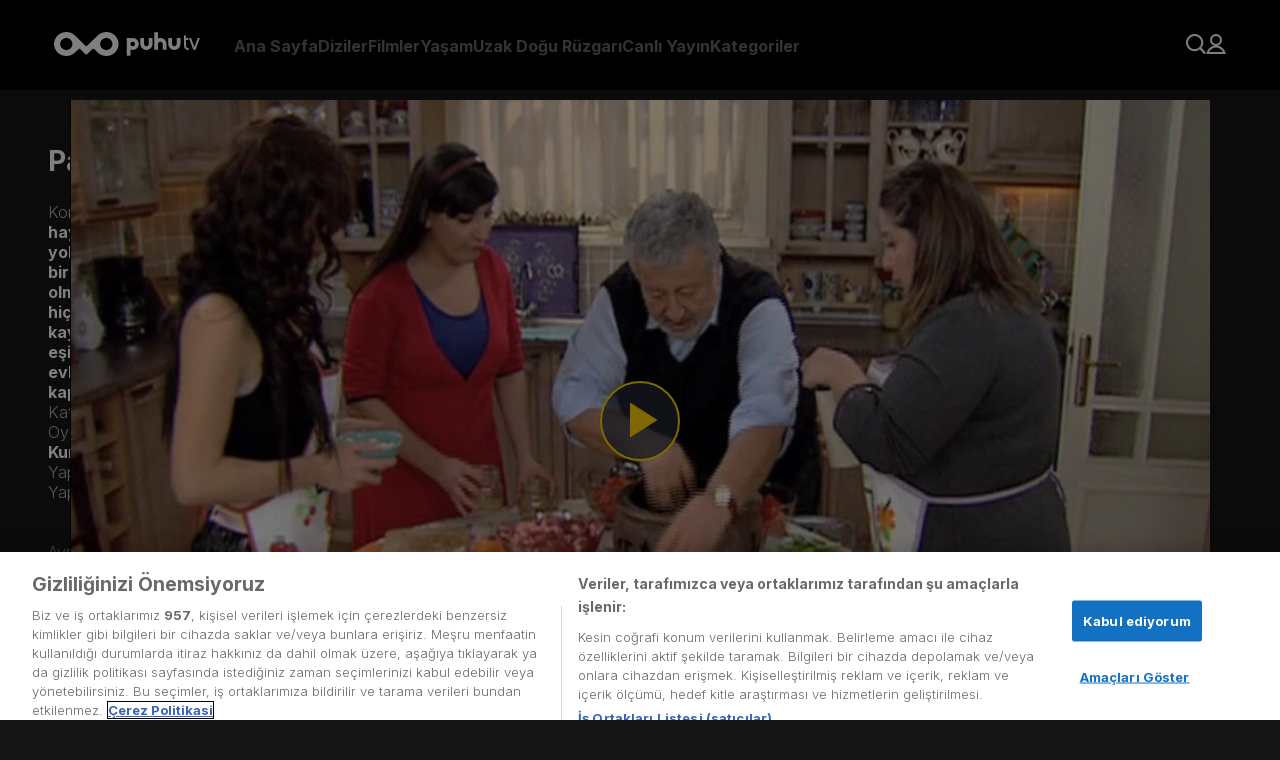

--- FILE ---
content_type: text/html; charset=utf-8
request_url: https://www.google.com/recaptcha/api2/aframe
body_size: 182
content:
<!DOCTYPE HTML><html><head><meta http-equiv="content-type" content="text/html; charset=UTF-8"></head><body><script nonce="KU1N3zQhd9AafUPa1nE8YQ">/** Anti-fraud and anti-abuse applications only. See google.com/recaptcha */ try{var clients={'sodar':'https://pagead2.googlesyndication.com/pagead/sodar?'};window.addEventListener("message",function(a){try{if(a.source===window.parent){var b=JSON.parse(a.data);var c=clients[b['id']];if(c){var d=document.createElement('img');d.src=c+b['params']+'&rc='+(localStorage.getItem("rc::a")?sessionStorage.getItem("rc::b"):"");window.document.body.appendChild(d);sessionStorage.setItem("rc::e",parseInt(sessionStorage.getItem("rc::e")||0)+1);localStorage.setItem("rc::h",'1768977801946');}}}catch(b){}});window.parent.postMessage("_grecaptcha_ready", "*");}catch(b){}</script></body></html>

--- FILE ---
content_type: text/css
request_url: https://img-puhutv.mncdn.com/prod/_next/static/css/39ee036b2740cdbb.css
body_size: 534
content:
@font-face{font-family:__Inter_0b3b8c;font-style:normal;font-weight:300;font-display:swap;src:url(//img-puhutv.mncdn.com/prod/_next/static/media/ba9851c3c22cd980-s.woff2) format("woff2");unicode-range:U+0460-052f,U+1c80-1c8a,U+20b4,U+2de0-2dff,U+a640-a69f,U+fe2e-fe2f}@font-face{font-family:__Inter_0b3b8c;font-style:normal;font-weight:300;font-display:swap;src:url(//img-puhutv.mncdn.com/prod/_next/static/media/21350d82a1f187e9-s.woff2) format("woff2");unicode-range:U+0301,U+0400-045f,U+0490-0491,U+04b0-04b1,U+2116}@font-face{font-family:__Inter_0b3b8c;font-style:normal;font-weight:300;font-display:swap;src:url(//img-puhutv.mncdn.com/prod/_next/static/media/c5fe6dc8356a8c31-s.woff2) format("woff2");unicode-range:U+1f??}@font-face{font-family:__Inter_0b3b8c;font-style:normal;font-weight:300;font-display:swap;src:url(//img-puhutv.mncdn.com/prod/_next/static/media/19cfc7226ec3afaa-s.woff2) format("woff2");unicode-range:U+0370-0377,U+037a-037f,U+0384-038a,U+038c,U+038e-03a1,U+03a3-03ff}@font-face{font-family:__Inter_0b3b8c;font-style:normal;font-weight:300;font-display:swap;src:url(//img-puhutv.mncdn.com/prod/_next/static/media/df0a9ae256c0569c-s.woff2) format("woff2");unicode-range:U+0102-0103,U+0110-0111,U+0128-0129,U+0168-0169,U+01a0-01a1,U+01af-01b0,U+0300-0301,U+0303-0304,U+0308-0309,U+0323,U+0329,U+1ea0-1ef9,U+20ab}@font-face{font-family:__Inter_0b3b8c;font-style:normal;font-weight:300;font-display:swap;src:url(//img-puhutv.mncdn.com/prod/_next/static/media/8e9860b6e62d6359-s.woff2) format("woff2");unicode-range:U+0100-02ba,U+02bd-02c5,U+02c7-02cc,U+02ce-02d7,U+02dd-02ff,U+0304,U+0308,U+0329,U+1d00-1dbf,U+1e00-1e9f,U+1ef2-1eff,U+2020,U+20a0-20ab,U+20ad-20c0,U+2113,U+2c60-2c7f,U+a720-a7ff}@font-face{font-family:__Inter_0b3b8c;font-style:normal;font-weight:300;font-display:swap;src:url(//img-puhutv.mncdn.com/prod/_next/static/media/e4af272ccee01ff0-s.p.woff2) format("woff2");unicode-range:U+00??,U+0131,U+0152-0153,U+02bb-02bc,U+02c6,U+02da,U+02dc,U+0304,U+0308,U+0329,U+2000-206f,U+20ac,U+2122,U+2191,U+2193,U+2212,U+2215,U+feff,U+fffd}@font-face{font-family:__Inter_0b3b8c;font-style:normal;font-weight:700;font-display:swap;src:url(//img-puhutv.mncdn.com/prod/_next/static/media/ba9851c3c22cd980-s.woff2) format("woff2");unicode-range:U+0460-052f,U+1c80-1c8a,U+20b4,U+2de0-2dff,U+a640-a69f,U+fe2e-fe2f}@font-face{font-family:__Inter_0b3b8c;font-style:normal;font-weight:700;font-display:swap;src:url(//img-puhutv.mncdn.com/prod/_next/static/media/21350d82a1f187e9-s.woff2) format("woff2");unicode-range:U+0301,U+0400-045f,U+0490-0491,U+04b0-04b1,U+2116}@font-face{font-family:__Inter_0b3b8c;font-style:normal;font-weight:700;font-display:swap;src:url(//img-puhutv.mncdn.com/prod/_next/static/media/c5fe6dc8356a8c31-s.woff2) format("woff2");unicode-range:U+1f??}@font-face{font-family:__Inter_0b3b8c;font-style:normal;font-weight:700;font-display:swap;src:url(//img-puhutv.mncdn.com/prod/_next/static/media/19cfc7226ec3afaa-s.woff2) format("woff2");unicode-range:U+0370-0377,U+037a-037f,U+0384-038a,U+038c,U+038e-03a1,U+03a3-03ff}@font-face{font-family:__Inter_0b3b8c;font-style:normal;font-weight:700;font-display:swap;src:url(//img-puhutv.mncdn.com/prod/_next/static/media/df0a9ae256c0569c-s.woff2) format("woff2");unicode-range:U+0102-0103,U+0110-0111,U+0128-0129,U+0168-0169,U+01a0-01a1,U+01af-01b0,U+0300-0301,U+0303-0304,U+0308-0309,U+0323,U+0329,U+1ea0-1ef9,U+20ab}@font-face{font-family:__Inter_0b3b8c;font-style:normal;font-weight:700;font-display:swap;src:url(//img-puhutv.mncdn.com/prod/_next/static/media/8e9860b6e62d6359-s.woff2) format("woff2");unicode-range:U+0100-02ba,U+02bd-02c5,U+02c7-02cc,U+02ce-02d7,U+02dd-02ff,U+0304,U+0308,U+0329,U+1d00-1dbf,U+1e00-1e9f,U+1ef2-1eff,U+2020,U+20a0-20ab,U+20ad-20c0,U+2113,U+2c60-2c7f,U+a720-a7ff}@font-face{font-family:__Inter_0b3b8c;font-style:normal;font-weight:700;font-display:swap;src:url(//img-puhutv.mncdn.com/prod/_next/static/media/e4af272ccee01ff0-s.p.woff2) format("woff2");unicode-range:U+00??,U+0131,U+0152-0153,U+02bb-02bc,U+02c6,U+02da,U+02dc,U+0304,U+0308,U+0329,U+2000-206f,U+20ac,U+2122,U+2191,U+2193,U+2212,U+2215,U+feff,U+fffd}@font-face{font-family:__Inter_0b3b8c;font-style:normal;font-weight:900;font-display:swap;src:url(//img-puhutv.mncdn.com/prod/_next/static/media/ba9851c3c22cd980-s.woff2) format("woff2");unicode-range:U+0460-052f,U+1c80-1c8a,U+20b4,U+2de0-2dff,U+a640-a69f,U+fe2e-fe2f}@font-face{font-family:__Inter_0b3b8c;font-style:normal;font-weight:900;font-display:swap;src:url(//img-puhutv.mncdn.com/prod/_next/static/media/21350d82a1f187e9-s.woff2) format("woff2");unicode-range:U+0301,U+0400-045f,U+0490-0491,U+04b0-04b1,U+2116}@font-face{font-family:__Inter_0b3b8c;font-style:normal;font-weight:900;font-display:swap;src:url(//img-puhutv.mncdn.com/prod/_next/static/media/c5fe6dc8356a8c31-s.woff2) format("woff2");unicode-range:U+1f??}@font-face{font-family:__Inter_0b3b8c;font-style:normal;font-weight:900;font-display:swap;src:url(//img-puhutv.mncdn.com/prod/_next/static/media/19cfc7226ec3afaa-s.woff2) format("woff2");unicode-range:U+0370-0377,U+037a-037f,U+0384-038a,U+038c,U+038e-03a1,U+03a3-03ff}@font-face{font-family:__Inter_0b3b8c;font-style:normal;font-weight:900;font-display:swap;src:url(//img-puhutv.mncdn.com/prod/_next/static/media/df0a9ae256c0569c-s.woff2) format("woff2");unicode-range:U+0102-0103,U+0110-0111,U+0128-0129,U+0168-0169,U+01a0-01a1,U+01af-01b0,U+0300-0301,U+0303-0304,U+0308-0309,U+0323,U+0329,U+1ea0-1ef9,U+20ab}@font-face{font-family:__Inter_0b3b8c;font-style:normal;font-weight:900;font-display:swap;src:url(//img-puhutv.mncdn.com/prod/_next/static/media/8e9860b6e62d6359-s.woff2) format("woff2");unicode-range:U+0100-02ba,U+02bd-02c5,U+02c7-02cc,U+02ce-02d7,U+02dd-02ff,U+0304,U+0308,U+0329,U+1d00-1dbf,U+1e00-1e9f,U+1ef2-1eff,U+2020,U+20a0-20ab,U+20ad-20c0,U+2113,U+2c60-2c7f,U+a720-a7ff}@font-face{font-family:__Inter_0b3b8c;font-style:normal;font-weight:900;font-display:swap;src:url(//img-puhutv.mncdn.com/prod/_next/static/media/e4af272ccee01ff0-s.p.woff2) format("woff2");unicode-range:U+00??,U+0131,U+0152-0153,U+02bb-02bc,U+02c6,U+02da,U+02dc,U+0304,U+0308,U+0329,U+2000-206f,U+20ac,U+2122,U+2191,U+2193,U+2212,U+2215,U+feff,U+fffd}@font-face{font-family:__Inter_Fallback_0b3b8c;src:local("Arial");ascent-override:90.00%;descent-override:22.43%;line-gap-override:0.00%;size-adjust:107.64%}.__className_0b3b8c{font-family:__Inter_0b3b8c,__Inter_Fallback_0b3b8c;font-style:normal}.__variable_0b3b8c{--inter-font:"__Inter_0b3b8c","__Inter_Fallback_0b3b8c"}

--- FILE ---
content_type: application/javascript
request_url: https://img-puhutv.mncdn.com/prod/_next/static/rqHJngamHYs9qGCzDZ98-/_buildManifest.js
body_size: 1269
content:
self.__BUILD_MANIFEST=function(s,e,a,c,t,i,l,n,r,d,k,u){return{__rewrites:{beforeFiles:[],afterFiles:[{source:"/:nextInternalLocale(tr)/sitemap"},{source:"/:nextInternalLocale(tr)/sitemap/:path*"},{source:"/:nextInternalLocale(tr)/version.json"},{source:"/:nextInternalLocale(tr)/dark_knight.json"},{source:"/:nextInternalLocale(tr)/apple-touch-icon.png"},{source:"/:nextInternalLocale(tr)/apple-touch-icon-precomposed.png"},{source:"/:nextInternalLocale(tr)/apple-touch-icon-120x120.png"},{source:"/:nextInternalLocale(tr)/apple-touch-icon-120x120-precomposed.png"},{source:"/:nextInternalLocale(tr)/ads.txt"},{source:"/:nextInternalLocale(tr)/app-ads.txt"},{source:"/:nextInternalLocale(tr)/yasal-uyarilar",destination:"/:nextInternalLocale/uyelik-sozlesmesi"}],fallback:[]},"/":[e,"static/chunks/2546-c29dd7fe0c784836.js",r,t,c,l,"static/chunks/7930-988be8d2d4e763fb.js","static/css/d8a4d87c45852203.css","static/chunks/pages/index-57815fe11b6aa957.js"],"/_error":["static/chunks/pages/_error-6c292690f5cb40d7.js"],"/adblock-devre-disi-birakma":[e,"static/chunks/pages/adblock-devre-disi-birakma-81667d7dbc818934.js"],"/arama":[r,"static/chunks/pages/arama-a9f9b449e20d3f76.js"],"/bildirim":[d,"static/chunks/pages/bildirim-8e01470af2a2704d.js"],"/canli-radyo":[e,s,"static/chunks/pages/canli-radyo-c3f5d361d51f73e8.js"],"/castpage":[s,"static/chunks/pages/castpage-f9dbc85528cac90c.js"],"/category":[s,a,c,k,"static/chunks/pages/category-5642b2c7d29f1311.js"],"/cerez-politikasi":["static/chunks/pages/cerez-politikasi-89fd4f06c18a45d7.js"],"/detail":[e,s,a,t,c,l,n,"static/chunks/pages/detail-8709d5ff5f1334a5.js"],"/device-list":["static/chunks/pages/device-list-f9ba18f8982053e9.js"],"/episodes":[e,s,a,t,c,l,n,"static/chunks/pages/episodes-637c437f58b13625.js"],"/gizlilik-politikasi":["static/chunks/pages/gizlilik-politikasi-54d5283142d22d9f.js"],"/hesap-ayarlari":["static/chunks/pages/hesap-ayarlari-135375006474bc6a.js"],"/iletisim":["static/chunks/pages/iletisim-28c955d880e8b9ce.js"],"/kullanim-kosullari":["static/chunks/pages/kullanim-kosullari-af231482f3f10ce5.js"],"/kunye":["static/chunks/pages/kunye-a6062fb65eb56fac.js"],"/list":[s,a,c,k,"static/chunks/pages/list-23a85e83b8cc7422.js"],"/listem":[d,"static/chunks/pages/listem-cfd3b071204d04d9.js"],"/live":[e,s,"static/chunks/pages/live-f9db10a4f21ce165.js"],"/live-tv":[e,s,a,"static/chunks/pages/live-tv-e408c00e8308f3f3.js"],"/loginpage":[i,u,"static/chunks/pages/loginpage-1ff92bbfb25fad27.js"],"/registerpage":[i,u,"static/chunks/pages/registerpage-1b3b4a701de84228.js"],"/sentry_sample_error":["static/chunks/pages/sentry_sample_error-c98e6ebfdde3bb1c.js"],"/smart-login":[i,"static/chunks/pages/smart-login-37f0583caa2f45f3.js"],"/static":["static/chunks/pages/static-29f4f9fccf7db08d.js"],"/style":["static/chunks/pages/style-b588748dcb857852.js"],"/uye-bilgilerim":[i,"static/css/375a85a193efa97a.css","static/chunks/7285-7d2bd291ba49e719.js","static/chunks/pages/uye-bilgilerim-9a4aae53112c87d8.js"],"/uyelik-sozlesmesi":["static/chunks/pages/uyelik-sozlesmesi-b5215747020348c1.js"],"/uyelikten-ayril":["static/chunks/pages/uyelikten-ayril-a92366591caba1ea.js"],"/watch":[s,a,t,n,"static/chunks/pages/watch-b7610e8c04aabf25.js"],"/yardim-merkezi":["static/css/4617451fb4d0df02.css","static/chunks/pages/yardim-merkezi-aa15c070708fd365.js"],"/yasal":["static/chunks/pages/yasal-add16ce4a5ddcc31.js"],sortedPages:["/","/_app","/_error","/adblock-devre-disi-birakma","/arama","/bildirim","/canli-radyo","/castpage","/category","/cerez-politikasi","/detail","/device-list","/episodes","/gizlilik-politikasi","/hesap-ayarlari","/iletisim","/kullanim-kosullari","/kunye","/list","/listem","/live","/live-tv","/loginpage","/registerpage","/sentry_sample_error","/smart-login","/static","/style","/uye-bilgilerim","/uyelik-sozlesmesi","/uyelikten-ayril","/watch","/yardim-merkezi","/yasal"]}}("static/chunks/1025-801cf9cf78f94a56.js","static/chunks/5675-a820d18cad550333.js","static/chunks/6131-6eada82a0d50442b.js","static/chunks/5640-d37628e16a6ee2c7.js","static/chunks/4712-8998dac7c59d44e8.js","static/chunks/7536-35e2c5d68a7713cd.js","static/chunks/81-7c1fdf952a3a2667.js","static/chunks/9060-3f01a15fed36c277.js","static/chunks/8624-80f9abf91207ab4e.js","static/chunks/9734-8f2a98831d2f5500.js","static/chunks/4356-111b9f87d413c5cb.js","static/chunks/6641-b0b19f9739b27acb.js"),self.__BUILD_MANIFEST_CB&&self.__BUILD_MANIFEST_CB();